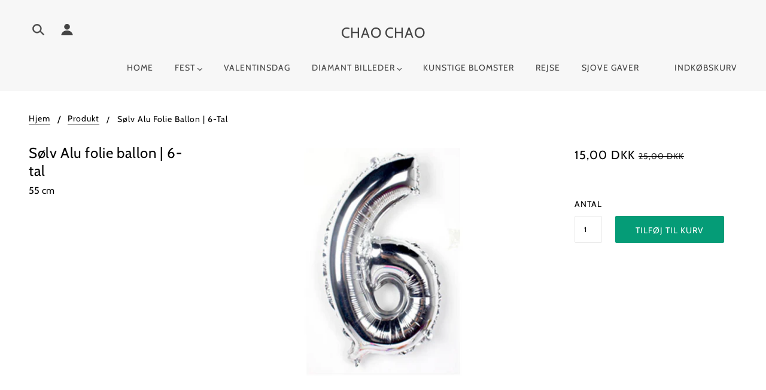

--- FILE ---
content_type: application/x-javascript
request_url: https://amaicdn.com/pricing-by-quantity/store/ba7af4cbd5519540d271040ee3a65319.js?1768610502497
body_size: -197
content:
/* Created at: 2025-10-21 02:54:34 */
            if(typeof Spurit === 'undefined') var Spurit = {};
            if(typeof Spurit.QuantityBreaks2 === 'undefined') Spurit.QuantityBreaks2 = {};
            Spurit.QuantityBreaks2.appUrl = 'https://quantitybreaks.amai.com';
            Spurit.QuantityBreaks2.config = {"schemes":[],"setting":{"cart_ajax_enabled":1,"order_tag_name":"","tier_text_tpl":"Buy [Q] for [E] each ([D]% off!)","support_langify":0,"product_page_position":"before","product_page_selector":"","product_page_auto":0,"cart_page_selector_individual":"div[class=\"cart--item--price font--accent\"] > div, div[class=\"cart--item--price font--accent\"] > div > span","cart_page_selector_individual_auto":0,"cart_page_selector_total":"div[class=\"cart--item--total font--accent\"] > div, div[class=\"cart--item--total font--accent\"] > div > span","cart_page_selector_total_auto":0,"cart_page_selector_subtotal":"div[class=\"cart--total\"] > div[class=\"cart--total--price font--accent money\"], div[class=\"cart--total\"] > div[class=\"cart--total--price font--accent money\"] > span","cart_page_selector_subtotal_auto":0,"cart_ajax_selector_individual":"","cart_ajax_selector_individual_auto":0,"cart_ajax_selector_total":"div[class=\"cart--item--price\"] > div, div[class=\"cart--item--price\"] > div > span","cart_ajax_selector_total_auto":0,"cart_ajax_selector_subtotal":"div[class=\"cart--total\"] > div[class=\"cart--total--price font--accent money\"], div[class=\"cart--total\"] > div[class=\"cart--total--price font--accent money\"] > span","cart_ajax_selector_subtotal_auto":0,"cart_ajax_selector_checkout":"button[name=\"checkout\"][type=\"submit\"]","cart_ajax_selector_checkout_auto":0},"design":null,"app_language":"en","free_gift":[],"scheme_preview":[]} ;

--- FILE ---
content_type: text/javascript; charset=utf-8
request_url: https://chaochaoshop.dk/products/aluminium-folie-ballon-6-tal.js
body_size: 102
content:
{"id":428074926091,"title":"Sølv Alu folie ballon | 6-tal","handle":"aluminium-folie-ballon-6-tal","description":"55 cm","published_at":"2017-09-08T09:48:02+02:00","created_at":"2018-01-17T13:04:03+01:00","vendor":"CHAO CHAO","type":"","tags":["Ballon","Fest","Tal - Sølv"],"price":1500,"price_min":1500,"price_max":1500,"available":true,"price_varies":false,"compare_at_price":2500,"compare_at_price_min":2500,"compare_at_price_max":2500,"compare_at_price_varies":false,"variants":[{"id":3414407282699,"title":"Default Title","option1":"Default Title","option2":null,"option3":null,"sku":"30","requires_shipping":true,"taxable":true,"featured_image":null,"available":true,"name":"Sølv Alu folie ballon | 6-tal","public_title":null,"options":["Default Title"],"price":1500,"weight":0,"compare_at_price":2500,"inventory_management":null,"barcode":"","requires_selling_plan":false,"selling_plan_allocations":[]}],"images":["\/\/cdn.shopify.com\/s\/files\/1\/2340\/8553\/products\/s6_grande_52e0b8f8-0238-4072-a41b-da1871d3c809.png?v=1516190649"],"featured_image":"\/\/cdn.shopify.com\/s\/files\/1\/2340\/8553\/products\/s6_grande_52e0b8f8-0238-4072-a41b-da1871d3c809.png?v=1516190649","options":[{"name":"Title","position":1,"values":["Default Title"]}],"url":"\/products\/aluminium-folie-ballon-6-tal","media":[{"alt":null,"id":592585982038,"position":1,"preview_image":{"aspect_ratio":1.511,"height":450,"width":680,"src":"https:\/\/cdn.shopify.com\/s\/files\/1\/2340\/8553\/products\/s6_grande_52e0b8f8-0238-4072-a41b-da1871d3c809.png?v=1516190649"},"aspect_ratio":1.511,"height":450,"media_type":"image","src":"https:\/\/cdn.shopify.com\/s\/files\/1\/2340\/8553\/products\/s6_grande_52e0b8f8-0238-4072-a41b-da1871d3c809.png?v=1516190649","width":680}],"requires_selling_plan":false,"selling_plan_groups":[]}